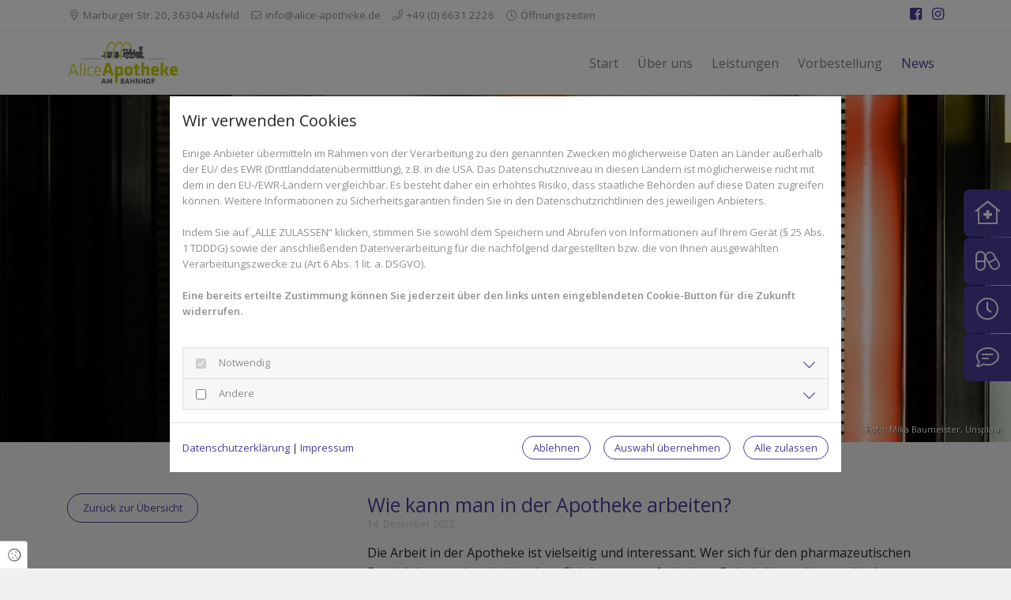

--- FILE ---
content_type: text/html; charset=UTF-8
request_url: https://alice-apotheke.de/news/wie-kann-man-in-der-apotheke-arbeiten
body_size: 8210
content:
<!DOCTYPE html>
<html lang="de-polite">
<head>
    <meta charset="utf-8">
    <meta name="viewport" content="width=device-width, initial-scale=1, shrink-to-fit=no">
    <meta name="csrf-token" content="GHXGILWR4en3wTLpeFyewry3cZ2P5eOkKovFJVX1">
    <title>Wie kann man in der Apotheke arbeiten? - Alice-Apotheke am Bahnhof</title>
    <link rel="Shortcut Icon" type="image/x-icon" href="https://assets.cockpit.coco-apo.de/3d963512-f3dc-467c-aec2-c48c05f05043/favicon-121-1639038250.png" />
                        <meta name="description" content="Die Arbeit in der Apotheke ist vielseitig und interessant. Wer sich für den pharmazeutischen Bereich interessiert, ist hier beruflich bestens aufgehoben. Dabei gibt es die verschiedensten Positionen, die in einer Apotheke eine Anstellung finden können. Nicht nur Apothekerinnen und Apotheker sind hier beschäftigt, sondern auch Pharmazeutisch-technische Assistentinnen und Assistenten, kurz PTA, Pharmazeutisch-kaufmännische Angestellte, auch PKA genannt, oder Apothekerassistentinnen und -assistenten."/>
                    <meta name="keywords" content="Arbeiten in der Apotheke, Apotheker, PTA, PKA, Pharmazie, Pharmazeutische Berufe"/>
                    <link rel="canonical" href="https://www.gesundinformiert.de/start/wie-kann-man-in-der-apotheke-arbeiten" />
                <meta name="twitter:card" content="summary" />
    <meta property="og:title" content="Wie kann man in der Apotheke arbeiten?" />
    <meta property="og:type" content="article" />
    <meta property="og:url" content="https://alice-apotheke.de/news/wie-kann-man-in-der-apotheke-arbeiten" />
    <meta property="og:description" content="Die Arbeit in der Apotheke ist vielseitig und interessant. Wer sich für den pharmazeutischen Bereich interessiert, ist hier beruflich bestens aufgehoben. Dabei gibt es die verschiedensten Positionen, die in einer Apotheke eine Anstellung finden können. Nicht nur Apothekerinnen und Apotheker sind hier beschäftigt, sondern auch Pharmazeutisch-technische Assistentinnen und Assistenten, kurz PTA, Pharmazeutisch-kaufmännische Angestellte, auch PKA genannt, oder Apothekerassistentinnen und -assistenten." />
    <meta property="fb:app_id" content="507093906697295" />
            <meta property="og:image" content="https://assets.cockpit.coco-apo.de/34e1eae1-75b9-4021-8136-2321e84085d0/apotheke_social_media.jpg" />
    <link href="/assets/fonts/opensanswght-at-400600/fonts.css" rel="stylesheet" type="text/css">    <link href="/assets/css/vendor.css" rel="stylesheet">
    <link href="https://alice-apotheke.de/assets/css/custom/custom_121.Dvty2FaB.min.css" rel="stylesheet">
    <style type="text/css">
        :root {
            --primary: #483e98;
            --secondary: #252525;
        }
    </style>
<style type="text/css">.module.headline h1 {     font-size: 27px; }  .module.headline p.subline {     font-size: 21px; }</style>
</head>
<body class=" menu-theme-default inputs-rounded-light light-mode has-topbar ">
<div id="site" class="static post single ">
    <nav class="navbar navbar-expand-lg navbar-light fixed-top">
        <div class="coco-top-bar">
    <div id="top-bar-inner" class="container">
        <div class="row">
            <div class="col mobile-bar">
                <button class="btn address-toggle" type="button" data-toggle="collapse" data-target="#collapseAddress" aria-expanded="false" aria-controls="collapseAddress">
                                            <span><i class="fal fa-clock"></i> Heute geöffnet: 08:30 - 18:00</span>
                                        <span class="fal fa-chevron-down open"></span>
                </button>
            </div>
            <div class="desktop-bar col">
                                    <span><i class="fal fa-map-marker-alt"></i>
                        <a href="http://maps.google.de/maps?q=Marburger Str. 20, 36304 Alsfeld" target="_blank">Marburger Str. 20, 36304 Alsfeld</a>
                    </span>
                                                    <span><i class="fal fa-envelope"></i> <a href="mailto:info@alice-apotheke.de">info@alice-apotheke.de</a></span>
                                                    <span><i class="fal fa-phone"></i> <a href="tel:+49 (0) 6631 2226">+49 (0) 6631 2226</a></span>
                                                    <span class="opening-times" data-toggle="modal" data-target="#openingTimeModal">
                        <i class="fal fa-clock"></i>
                        <span class="short">Öffnungszeiten</span>
                        <span class="detailed">Heute geöffnet: 08:30 - 18:00</span>
                    </span>
                            </div>
            <div class="right-side-content col-auto">
                                    <a href="https://www.facebook.com/aliceapotheke" title="Alice-Apotheke am Bahnhof  auf Facebook" target="_blank" class="social-link"><i class="fab fa-facebook-square"></i></a>
                                                                                    <a href="https://www.instagram.com/aliceapo2021/" title="Alice-Apotheke am Bahnhof  auf Instagram" target="_blank" class="social-link"><i class="fab fa-instagram"></i></a>
                                                                
                            </div>
        </div>
    </div>
    <div id="collapseAddress" class="collapse" aria-labelledby="headingAddress" data-parent="#top-bar-inner">
        <div class="card-body">
                            <div><i class="fal fa-map-marker-alt"></i> <a href="http://maps.google.de/maps?q=Marburger Str. 20, 36304 Alsfeld" target="_blank">Marburger Str. 20, 36304 Alsfeld</a></div>
                                        <div><i class="fal fa-envelope"></i> <a href="mailto:info@alice-apotheke.de">info@alice-apotheke.de</a></div>
                                        <div><i class="fal fa-phone"></i> <a href="tel:+49 (0) 6631 2226">+49 (0) 6631 2226</a></div>
                    </div>
    </div>
</div>

        <div class="container has-topbar ">
        <a class="navbar-brand" href="https://alice-apotheke.de">
                        <img src="https://assets.cockpit.coco-apo.de/1211723806379-NwXtLJyY/logo-121-1723806379.jpeg" alt="Alice-Apotheke am Bahnhof " />
                    </a>
                                                <button class="navbar-toggler" type="button" data-toggle="collapse" data-target="#main-nav" aria-controls="main-nav" aria-expanded="false" aria-label="Toggle navigation">
                <span class="navbar-toggler-icon"></span>
            </button>
                            <div class="collapse navbar-collapse" id="main-nav">
            <ul class="navbar-nav ml-auto">
                                    <li class="nav-item "><a class="nav-link " href="/">Start</a></li><li class="nav-item "><a class="nav-link " href="/ueber-uns">Über uns</a></li><li class="nav-item "><a class="nav-link " href="/leistungen">Leistungen</a></li><li class="nav-item "><a class="nav-link " href="/vorbestellung-2">Vorbestellung</a></li><li class="nav-item nav-item-current"><a class="nav-link " href="/news">News</a></li>
                                
                <li class="social-icons d-block d-lg-none">
                                        <a href="https://www.facebook.com/aliceapotheke" title="Alice-Apotheke am Bahnhof  auf Facebook" target="_blank"><i class="fab fa-facebook-square"></i></a>
                                                                                                    <a href="https://www.instagram.com/aliceapo2021/" title="Alice-Apotheke am Bahnhof  auf Instagram" target="_blank"><i class="fab fa-instagram"></i></a>
                                                                                                </li>
                            </ul>
                    </div>
            </div>
</nav>
    <main id="" class="main-content">
                    <header class="blog-page-header" style="background-image: url('https://assets.cockpit.coco-apo.de/34e1eae1-75b9-4021-8136-2321e84085d0/apotheke_blog_post_default.jpg'); background-position: center;" role="img" ></header>
                    <small class="on-image-copyright">Foto: <a href="https://unsplash.com/@mbaumi">Mika Baumeister</a>, <a href="https://unsplash.com/">Unsplash</a></small>
                <article class="container post-8450">
        <div class="row post-row sidebar-position-left">
            <div class="col-lg-4 order-1">
                                    <a href="/news" class="btn btn-rounded-light">Zurück zur Übersicht</a>
                                <div class="sidebar-wrapper">
                    
                                                        </div>
            </div>
            <div class="col-lg-8 item order-2">
                                <h1 class="item-title">Wie kann man in der Apotheke arbeiten?</h1>
                                    <small class="item-subline">
                        14. Dezember 2022
                                            </small>
                                <div class="item-content">
                    <html><body><p>Die Arbeit in der Apotheke ist vielseitig und interessant. Wer sich für den pharmazeutischen Bereich interessiert, ist hier beruflich bestens aufgehoben. Dabei gibt es die verschiedensten Positionen, die in einer Apotheke eine Anstellung finden können. Nicht nur Apothekerinnen und Apotheker sind hier beschäftigt, sondern auch Pharmazeutisch-technische Assistentinnen und Assistenten, kurz PTA, Pharmazeutisch-kaufmännische Angestellte, auch PKA genannt, oder Apothekerassistentinnen und -assistenten. </p><h2>Apothekerin oder Apotheker: Studium und praktisches Jahr</h2><p>Sie alle haben verschiedene Voraussetzungen für die Anstellung in der Apotheke. Apothekerinnen und Apotheker haben dabei die längste Ausbildungszeit: Sie benötigen das Abitur oder einen ähnlichen Abschluss der ihnen das Pharmaziestudium erlaubt. Wer das Studium anstrebt, sollte eine gewisse Neigung zu Naturwissenschaften haben, denn im Studium der Pharmazie werden unter anderem Mathematik, Biochemie und Physik unterrichtet. Das Studium gliedert sich in ein Grundstudium, ein Hauptstudium und nach acht Semestern ein praktisches Jahr. Wer nach allen drei Teilen das jeweilige Examen bestanden hat, kann die Approbation, also die Berufserlaubnis, beantragen. Danach kann man als Apothekerin oder Apotheker arbeiten. </p><h2>PTA - im Verkaufsraum und im Hintergrund tätig</h2><p>Weitere wichtige Tätigkeiten in der Apotheke führt die Pharmazeutisch-technische Assistentin oder der -Assistent aus. Um eine Ausbildung zum PTA zu beginnen, ist mindestens ein Realschulabschluss die Voraussetzung. Die Ausbildung dauert zweieinhalb Jahre und ist gegliedert in zwei Jahre an einer Schule und ein halbes Jahr Praktikum in einem Betrieb. Wer die schriftliche, mündliche und praktische Prüfung besteht, hat gute Chancen auf eine Anstellung, denn PTA werden in jeder Apotheke gebraucht. Sie beraten und informieren die Kunden in der Apotheke zu den verschriebenen und den frei verkäuflichen Medikamenten und anderen Produkten, führen einfache Labortests wie die Blutzuckerbestimmung durch und stellen Salben, Tinkturen oder Tabletten her. </p><h2>PKA - für den kaufmännischen Bereich zuständig</h2><p>Wer als Pharmazeutisch-kaufmännischer Angestellte oder Angestellter arbeiten möchte, braucht dafür keinen besonderen Schulabschluss. Allerdings ist ein Abschluss von Vorteil, außerdem Interesse und Kenntnisse im kaufmännischen Bereich. Da PKA auch mit Kunden zu tun haben, sind ein guter Umgang mit Menschen und Teamfähigkeit von Vorteil. Die Ausbildung zum PKA dauert drei Jahre und erfolgt in einer Apotheke und in einer Berufsschule. Wer die Abschlussprüfung der Landesapothekerkammer besteht, auf den warten vielseitige Aufgaben in der Apotheke. So sind PKA unter anderem dafür zuständig, das Warenlager im Blick zu behalten, die Haltbarkeit der Medikamente zu überprüfen, Fehlendes nachzubestellen und neue Waren zu prüfen. Sie kalkulieren Preise und zeichnen die Waren aus. Außerdem rechnen PKA Rezepte und Leistungen ab, kümmern sich um die Rechnungen und Lieferscheine und haben die Buchführung unter sich. Es gibt noch einen weiteren Job in der Apotheke: Die Apothekerassistentin bzw. den Apothekerassistenten. Allerdings wird in diesem Beruf nach einer Änderung im Ablauf des Pharmaziestudiums schon lange nicht mehr ausgebildet. </p><p><a href="https://www.gesundinformiert.de/start/kategorie/arbeiten-in-der-apotheke" target="_blank"><i>Mehr Gesundheitsinformationen zum Thema Arbeiten in der Apotheke finden Sie hier.</i></a><br> </p></body></html>                </div>
                            </div>
        </div>
    </article>
        </main>
            <aside id="quick-nav">
            <a href="#" class="quick-nav-item notdienst" data-toggle="modal" data-target="#notdienstModal">
                <i class="fal fa-clinic-medical"></i>
                <span class="text">Notdienst</span>
            </a>
                            <a href="/vorbestellung" class="quick-nav-item vorbestellung">
                    <i class="fal fa-capsules"></i>
                    <span class="text">Vorbestellung</span>
                </a>
                        <a href="#" class="quick-nav-item oeffnungszeiten" data-toggle="modal" data-target="#openingTimeModal">
                <i class="fal fa-clock"></i>
                <span class="text">Öffnungszeiten</span>
            </a>
            <a href="#" class="quick-nav-item kontakt" data-toggle="modal" data-target="#contactModal">
                <i class="fal fa-comment-lines"></i>
                <span class="text">Kontakt</span>
            </a>
        </aside>
        <footer>
        <div class="container">
        <div class="row">
            <div class="col-md-6 col-lg-4">
                <h3>Alice-Apotheke am Bahnhof </h3>
                <address>
                    <a href="http://maps.google.de/maps?q=Marburger+Str.+20%2C+36304+Alsfeld"
                       target="_blank">
                        Marburger Str. 20<br/>36304 Alsfeld
                    </a>
                </address>
                                    <i class="fal fa-phone"></i> <a href="tel:+49 (0) 6631 2226">+49 (0) 6631 2226</a><br/>
                                                    <i class="fal fa-print"></i> +49 (0) 6631 917950<br/>
                                                    <i class="fal fa-envelope"></i> <a href="mailto:info@alice-apotheke.de">info@alice-apotheke.de</a>
                    <br/>
                            </div>
                        <div class="col-md-6 col-lg-4">
                <h3>Rechtliches</h3>
                <p>
                                                                                                    <a href="/impressum">Impressum</a><br/>
                                                                                                                                                                                                                <a href="/datenschutz">Datenschutzerklärung</a>
                                                            </p>
            </div>
                        <div class="col d-block d-sm-none social-icons">
                                    <a href="https://www.facebook.com/aliceapotheke" title="Alice-Apotheke am Bahnhof  auf Facebook" target="_blank"><i
                            class="fab fa-facebook-square"></i></a>
                                                                                    <a href="https://www.instagram.com/aliceapo2021/" title="Alice-Apotheke am Bahnhof  auf Instagram" target="_blank"><i
                            class="fab fa-instagram"></i></a>
                                                                            </div>
        </div>
    </div>

                    <div class="service-by">
                <a href="https://coco.one" target="_blank"><img src="/assets/img/service_by.png"/></a>
            </div>
            </footer>
    <div class="modal fade" id="openingTimeModal" tabindex="-1" role="dialog" aria-labelledby="openingTimeModalLabel" aria-hidden="true">
        <div class="modal-dialog modal-dialog-centered" role="document">
            <div class="modal-content">
                <div class="modal-header">
                    <div class="modal-titles text-center">
                        <h3 class="modal-title" id="openingTimeModalLabel">Öffnungszeiten</h3>
                        <h5 class="modal-subtitle">Alice-Apotheke am Bahnhof </h5>
                    </div>
                    <button type="button" class="close" data-dismiss="modal" aria-label="Close"><i class="fal fa-times"></i></button>
                </div>
                <div class="modal-body">
                                        <div class="row opening-times">
                                                    <div class="day">
                                <div class="col-5">Montag</div>
                                <div class="col-7">
                                                                            08:30 - 18:00
                                                                    </div>
                            </div>
                                                    <div class="day">
                                <div class="col-5">Dienstag</div>
                                <div class="col-7">
                                                                            08:30 - 18:00
                                                                    </div>
                            </div>
                                                    <div class="day">
                                <div class="col-5">Mittwoch</div>
                                <div class="col-7">
                                                                            08:30 - 18:00
                                                                    </div>
                            </div>
                                                    <div class="day">
                                <div class="col-5">Donnerstag</div>
                                <div class="col-7">
                                                                            08:30 - 18:00
                                                                    </div>
                            </div>
                                                    <div class="day">
                                <div class="col-5">Freitag</div>
                                <div class="col-7">
                                                                            08:30 - 18:00
                                                                    </div>
                            </div>
                                                    <div class="day">
                                <div class="col-5">Samstag</div>
                                <div class="col-7">
                                                                            08:30 - 13:00
                                                                    </div>
                            </div>
                                                    <div class="day">
                                <div class="col-5">Sonntag</div>
                                <div class="col-7">
                                                                            Geschlossen
                                                                    </div>
                            </div>
                                            </div>
                </div>
            </div>
        </div>
    </div>
            <div class="modal fade" id="notdienstModal" tabindex="-1" role="dialog" aria-labelledby="notdienstModalLabel" aria-hidden="true">
            <div class="modal-dialog modal-dialog-centered" role="document">
                <div class="modal-content">
                    <div class="modal-header">
                        <div class="modal-titles text-center">
                            <h3 class="modal-title" id="notdienstModalLabel">Apotheken Notdienst</h3>
                            <h5 class="modal-subtitle">Finden Sie einfach die nächstgelegene Notdienst-Apotheke</h5>
                        </div>
                        <button type="button" class="close" data-dismiss="modal" aria-label="Close"><i class="fal fa-times"></i></button>
                    </div>
                    <div class="modal-body">
                        <form id="apoSearchForm">
                            <div class="form-group">
                                <input type="text" class="form-control w-100" placeholder="PLZ oder Ort" name="town" required>
                            </div>
                            <div class="row">
                                <div class="col-sm-6">
                                    <button class="btn btn-rounded">Jetzt finden</button>
                                </div>
                                <div class="col-sm-6">
                                    <img src="/assets/img/service_by_aponet.jpg" alt="Ein Service von aponet.de" width="190" height="36" />
                                </div>
                            </div>
                        </form>
                    </div>
                </div>
            </div>
        </div>
        <div class="modal fade" id="contactModal" tabindex="-1" role="dialog" aria-labelledby="contactModalLabel" aria-hidden="true">
        <div class="modal-dialog modal-dialog-centered" role="document">
            <div class="modal-content">
                <div class="modal-header">
                    <div class="modal-titles">
                        <h3 class="modal-title" id="contactModalLabel">Kontakt</h3>
                        <h5 class="modal-subtitle">Alice-Apotheke am Bahnhof </h5>
                    </div>
                    <button type="button" class="close" data-dismiss="modal" aria-label="Close"><i class="fal fa-times"></i></button>
                </div>
                <div class="modal-body">
                    <div class="row body-wrapper">
                        <div class="col-12 text-center">
                            <address>
                                <a href="http://maps.google.de/maps?q=Marburger Str. 20, 36304 Alsfeld" target="_blank">
                                    Marburger Str. 20<br />36304 Alsfeld
                                </a>
                            </address>
                                                            <i class="fal fa-phone"></i> <a href="tel:+49 (0) 6631 2226">+49 (0) 6631 2226</a><br />
                                                                                        <i class="fal fa-print"></i> +49 (0) 6631 917950<br />
                                                                                        <i class="fal fa-envelope"></i> <a href="mailto:info@alice-apotheke.de">info@alice-apotheke.de</a><br />
                                                    </div>
                    </div>
                </div>
            </div>
        </div>
    </div>
    <div class="modal fade" id="offerModal" tabindex="-1" role="dialog" aria-labelledby="offerModalLabel" aria-hidden="true">
        <div class="modal-dialog modal-dialog-centered" role="document">
            <div class="modal-content">
                <div class="modal-header">
                    <div class="modal-titles">
                        <h3 class="modal-title" id="offerModalLabel">Angebotsdetails</h3>
                    </div>
                    <button type="button" class="close" data-dismiss="modal" aria-label="Close"><i class="fal fa-times"></i></button>
                </div>
                <div class="modal-body" id="offerModalBody"></div>
            </div>
        </div>
    </div>
</div>

<div class="cookie-consent-badge" data-toggle="modal" data-target="#ccModal">
    <i class="fal fa-cookie"></i> <span>Cookie Einstellungen</span>
</div>
<div class="consent-modal modal fade" id="ccModal" tabindex="-1" role="dialog" aria-labelledby="ccModalLabel" aria-hidden="true" data-backdrop="static" data-keyboard="false">
    <div class="modal-dialog modal-dialog-centered modal-dialog-scrollable">
        <div class="modal-content">
            <div class="modal-header">
                <h5 class="modal-title" id="ccModalLabel">
                    Wir verwenden Cookies
                </h5>
            </div>
            <div class="modal-body">
                                                <p>Einige Anbieter übermitteln im Rahmen von der Verarbeitung zu den genannten Zwecken möglicherweise Daten an Länder außerhalb der EU/ des EWR (Drittlanddatenübermittlung), z.B. in die USA. Das Datenschutzniveau in diesen Ländern ist möglicherweise nicht mit dem in den EU-/EWR-Ländern vergleichbar. Es besteht daher ein erhöhtes Risiko, dass staatliche Behörden auf diese Daten zugreifen können. Weitere Informationen zu Sicherheitsgarantien finden Sie in den Datenschutzrichtlinien des jeweiligen Anbieters.<br /><br />Indem Sie auf „ALLE ZULASSEN“ klicken, stimmen Sie sowohl dem Speichern und Abrufen von Informationen auf Ihrem Gerät (§ 25 Abs. 1 TDDDG) sowie der anschließenden Datenverarbeitung für die nachfolgend dargestellten bzw. die von Ihnen ausgewählten Verarbeitungszwecke zu (Art 6 Abs. 1 lit. a. DSGVO).<br /><br /><b>Eine bereits erteilte Zustimmung können Sie jederzeit über den links unten eingeblendeten Cookie-Button für die Zukunft widerrufen.</b></p>
                                <br />
                <form method="POST" action="https://alice-apotheke.de/cc-settings" accept-charset="UTF-8" id="ccForm"><input name="_token" type="hidden" value="GHXGILWR4en3wTLpeFyewry3cZ2P5eOkKovFJVX1">
                <input type="hidden" name="ref" value="">
                                <div class="accordion cc-accordion" id="ccAccordion">
                                                                                                    <div class="card">
                        <div class="card-header" id="ccHeadingNotwendig">
                            <input type="checkbox" class="cc-paragraph-checkbox" name="essential" value="1"  readonly checked disabled>
                            <h4 class="mb-0" data-toggle="collapse" data-target="#collapseNotwendig" aria-expanded="false" aria-controls="collapseNotwendig">
                                Notwendig
                            </h4>
                        </div>
                        <div id="collapseNotwendig" class="collapse" aria-labelledby="headingNotwendig" data-parent="#ccAccordion">
                            <div class="card-body">
                                                                <p>Diese Technologien ermöglichen grundlegende Funktionen und sind für die einwandfreie Funktion der Webseite erforderlich.</p>
                                                                <div class="table-responsive">
                                    <table class="table table-bordered">
                                        <thead>
                                            <tr>
                                                <th style="width: 150px;">Cookie</th>
                                                <th>Beschreibung</th>
                                            </tr>
                                        </thead>
                                        <tbody>
                                                                                        <tr>
                                                <td>Session Cookie</td>
                                                <td><div style="margin-left:0pt;" dir="ltr" align="left"><figure class="table"><table><tbody><tr><td><strong>Servicebeschreibung</strong></td><td>Benachrichtigungen, übermittelte Daten in Formularen und der Cross-Site-Request-Forgery-Token werden für die Session gespeichert. Damit können beispielsweise im Falle eines Fehlers bei der Übermittlung die Formulardaten automatisch ausgefüllt werden, um die Nutzung der Website angenehmer zu gestalten</td></tr><tr><td><strong>Zwecke der Datenverarbeitung</strong></td><td>Technische Bereitstellung der Website-Inhalte</td></tr><tr><td><strong>Erhobene Daten</strong></td><td>Automatisch für diese Session generierter Hash-Wert.</td></tr><tr><td><strong>Verarbeitendes Unternehmen (Anbieter)</strong></td><td>Websitebetreiber</td></tr><tr><td><strong>Datenschutzinformationen zum verarbeitenden Unternehmen</strong></td><td><a href="/datenschutz" target="_blank">Datenschutzerklärung</a></td></tr><tr><td><strong>Genutzte Technologien</strong></td><td>Cookies</td></tr><tr><td><strong>Cookie Name(n)</strong></td><td>web_#_session</td></tr><tr><td><strong>Speicherinformationen (Cookie Laufzeit)</strong></td><td>Session</td></tr><tr><td><strong>Rechtsgrundlage</strong></td><td>Art. 6 Abs. 1 S. 1 lit. a DSGVO</td></tr><tr><td><strong>Ort der Verarbeitung</strong></td><td>Europäische Union</td></tr><tr><td><strong>Aufbewahrungsdauer</strong></td><td>Die Daten werden spätestens nach 24 Stunden gelöscht.&nbsp;</td></tr><tr><td><strong>Weitergabe an Drittländer</strong></td><td>Keine Weitergabe Drittländer außerhalb der Europäischen Union.</td></tr><tr><td><strong>Empfänger der Daten</strong></td><td><span style="color:#000000;"><span style="background-color:transparent;font-family:Arial,sans-serif;font-size:11pt;font-style:normal;font-variant:normal;font-weight:400;text-decoration:none;vertical-align:baseline;white-space:pre-wrap;" id="docs-internal-guid-a9a3c828-7fff-5219-0fe1-728a3608e6c1">Websitebetreiber</span></span></td></tr></tbody></table></figure></div></td>
                                            </tr>
                                                                                        <tr>
                                                <td>Cookie Consent</td>
                                                <td><div style="margin-left:0pt;" dir="ltr" align="left"><figure class="table"><table><tbody><tr><td><strong>Servicebeschreibung</strong></td><td>Der Cookie Consent Banner ermöglicht dem Websitebesucher Einwilligungen zu erteilen und zu widerrufen</td></tr><tr><td><strong>Zwecke der Datenverarbeitung</strong></td><td>Einholen der Einwilligung zur Speicherung bestimmter Cookies auf Ihrem Endgerät oder zum Einsatz bestimmter Technologien und datenschutzkonforme Dokumentieren dieser</td></tr><tr><td><strong>Erhobene Daten</strong></td><td>Getroffene Einstellungen im Cookie Consent Banner</td></tr><tr><td><strong>Verarbeitendes Unternehmen (Anbieter)</strong></td><td>Websitebetreiber</td></tr><tr><td><strong>Datenschutzinformationen zum verarbeitenden Unternehmen</strong></td><td><a href="/datenschutz">Datenschutzerklärung</a></td></tr><tr><td><strong>Genutzte Technologien</strong></td><td>Cookies</td></tr><tr><td><strong>Cookie Name(n)</strong></td><td>cc_#_settings, cc_#_shown</td></tr><tr><td><strong>Speicherinformationen (Cookie Laufzeit)</strong></td><td>Session</td></tr><tr><td><strong>Rechtsgrundlage</strong></td><td>Art. 6 Abs. 1 S. 1 lit. a DS-GVO</td></tr><tr><td><strong>Ort der Verarbeitung</strong></td><td>Europäische Union</td></tr><tr><td><strong>Aufbewahrungsdauer</strong></td><td>Die Daten werden spätestens nach 6 Tagen gelösch</td></tr><tr><td><strong>Weitergabe an Drittländer</strong></td><td>Keine Weitergabe Drittländer außerhalb der Europäischen Union.</td></tr><tr><td><strong>Empfänger der Daten</strong></td><td>Websitebetreiber</td></tr></tbody></table></figure></div></td>
                                            </tr>
                                                                                    </tbody>
                                    </table>
                                </div>
                            </div>
                        </div>
                    </div>
                                                                                                                        <div class="card">
                        <div class="card-header" id="ccHeadingAndere">
                            <input type="checkbox" class="cc-paragraph-checkbox" name="other" value="1"  >
                            <h4 class="mb-0" data-toggle="collapse" data-target="#collapseAndere" aria-expanded="false" aria-controls="collapseAndere">
                                Andere
                            </h4>
                        </div>
                        <div id="collapseAndere" class="collapse" aria-labelledby="headingAndere" data-parent="#ccAccordion">
                            <div class="card-body">
                                                                <p>Diese Technologien werden verwendet um bestimmte Funktionen, wie z.B. Kartendienste oder Videoinhalte, bereit zustellen.</p>
                                                                <div class="table-responsive">
                                    <table class="table table-bordered">
                                        <thead>
                                            <tr>
                                                <th style="width: 150px;">Cookie</th>
                                                <th>Beschreibung</th>
                                            </tr>
                                        </thead>
                                        <tbody>
                                                                                        <tr>
                                                <td>Google Maps</td>
                                                <td><figure class="table"><table><tbody><tr><td><strong>Servicebeschreibung</strong></td><td>Nutzung der Kartenfunktion von Google zur Anzeige von Standorten auf der Webseite. und zur Berechnung von Routen bei Google Maps.</td></tr><tr><td><strong>Zwecke der Datenverarbeitung</strong></td><td>Anzeige und Nutzung der Kartenfunktion von Google</td></tr><tr><td><strong>Erhobene Daten</strong></td><td>Datum und Uhrzeit des Besuchs, Standort-Informationen, IP-Adresse, URL, Nutzungsdaten</td></tr><tr><td><strong>Verarbeitendes Unternehmen (Anbieter)</strong></td><td>Google Ireland Limited, Google Building Gordon House, 4 Barrow St, Dublin, D04 E5W5, Ireland</td></tr><tr><td><strong>Datenschutzinformationen zum verarbeitenden Unternehmen</strong></td><td>Datenschutzerklärung: <a href="https://policies.google.com/privacy?hl=de" target="_blank">https://policies.google.com/privacy?hl=de</a><br>Datenschutzbeauftragter: <a href="https://support.google.com/policies/contact/general_privacy_form" target="_blank">https://support.google.com/policies/contact/general_privacy_form</a><br>Cookie Richtlinie:&nbsp;<a href="https://policies.google.com/technologies/cookies?hl=en" target="_blank">https://policies.google.com/technologies/cookies?hl=en</a><br>Globaler Widerspruch: <a href="https://support.google.com/policies/contact/general_privacy_form" target="_blank">https://support.google.com/policies/contact/general_privacy_form</a></td></tr><tr><td><strong>Genutzte Technologien</strong></td><td>Cookies</td></tr><tr><td><strong>Cookie Name(n)</strong></td><td>NID, CONSENT</td></tr><tr><td><strong>Speicherinformationen (Cookie Laufzeit)</strong></td><td>Session</td></tr><tr><td><strong>Rechtsgrundlage</strong></td><td>Art. 6 Abs. 1 S. 1 lit. a DSGVO</td></tr><tr><td><strong>Ort der Verarbeitung</strong></td><td>Europäische Union</td></tr><tr><td><strong>Aufbewahrungsdauer</strong></td><td>Die Daten werden gelöscht, sobald sie nicht mehr für die Verarbeitungszwecke benötigt werden.</td></tr><tr><td><strong>Weitergabe an Drittländer</strong></td><td>Dieser Service kann die erfassten Daten an ein anderes Land weiterleiten. Bitte beachten Sie, dass dieser Service Daten in ein Land, welches kein angemessenes Datenschutzniveau bietet, übertragen kann. Falls die Daten in die USA übertragen werden, besteht das Risiko, dass Ihre Daten von US Behörden zu Kontroll- und Überwachungszwecken verarbeitet werden können, ohne dass Ihnen möglicherweise Rechtsbehelfsmöglichkeiten zustehen. Nachfolgend finden Sie eine Liste der Länder, in die die Daten übertragen werden: Vereinigte Staaten von Amerika, Singapur, Taiwan, Chile.</td></tr><tr><td><strong>Empfänger der Daten</strong></td><td>Google Ireland Limited, Google LLC, Alphabet Inc., Websitebetreiber</td></tr></tbody></table></figure></td>
                                            </tr>
                                                                                    </tbody>
                                    </table>
                                </div>
                            </div>
                        </div>
                    </div>
                                    </div>
                </form>
            </div>
            <div class="modal-footer">
                <div class="row">
                    <div class="col-md-6">
                        <a class="openTextModal" href="#" data-dismiss="modal" data-toggle="modal" data-type="privacy">Datenschutzerklärung</a> | <a class="openTextModal" href="#" data-dismiss="modal" data-toggle="modal" data-type="imprint">Impressum</a>
                    </div>
                    <div class="col-md-6 action-buttons">
                                                <button type="button" class="btn btn-rounded-light btn-sm btn-inverted" id="ccDisallow">Ablehnen</button>
                        <button type="button" class="btn btn-rounded-light  ml-3 btn-sm btn-inverted" id="ccAllowSelected">Auswahl übernehmen</button>
                        <button type="button" class="btn btn-rounded ml-3 btn-sm btn-inverted" id="ccAllowAll">Alle zulassen</button>
                    </div>
                </div>
            </div>
        </div>
    </div>
</div>
<div class="consent-modal modal fade" id="textModal" tabindex="-1" role="dialog" aria-labelledby="imprintModalLabel" aria-hidden="true" data-backdrop="static" data-keyboard="false">
    <div class="modal-dialog modal-dialog-centered modal-dialog-scrollable">
        <div class="modal-content">
            <div class="modal-header">
                <h5 class="modal-title" id="textModalTitle"></h5>
            </div>
            <div id="textModalBody" class="modal-body">
            </div>
            <div class="modal-footer">
                <div class="row">
                    <div class="col-md-12">
                        <a href="#" data-toggle="modal" data-target="#ccModal" data-dismiss="modal">Zurück</a>
                    </div>
                </div>
            </div>
        </div>
    </div>
</div>
<div id="autoOpenCC"></div>


<script type="text/javascript">
    window._vars = {
        'google_maps_key': 'AIzaSyB_5hp9OtSuPPV_-nE8Z9j1jQFGGQ4OB2U',
        'google_recaptcha_key': '',
    };
</script>
<script>
    window.locales = {"error_mandatory":"Bitte f\u00fcllen Sie alle Pflichtfelder aus!","error_no_date":"F\u00fcr Ihr ausgew\u00e4hltes Datum steht leider kein Termin mehr zur Verf\u00fcgung.","error_max_size":"Maximale Uploadgr\u00f6\u00dfe \u00fcberschritten"};
</script>
<script src="https://alice-apotheke.de/assets/js/vendor.js" async defer></script>
<script src="/assets/js/main.js?id=adb29a524b02ed48d90c&_v=2.2" async defer></script>
</body>
</html>
